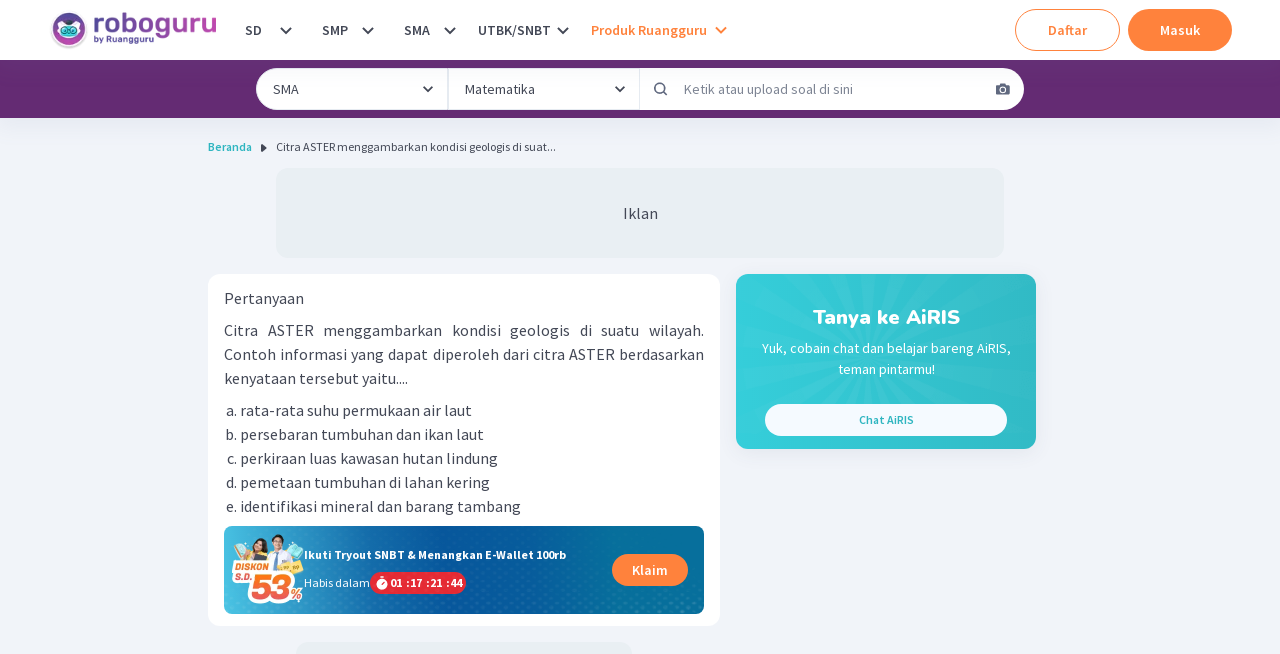

--- FILE ---
content_type: text/plain
request_url: https://www.google-analytics.com/j/collect?v=1&_v=j102&a=705541578&t=pageview&_s=1&dl=https%3A%2F%2Froboguru.ruangguru.com%2Fquestion%2Fcitra-aster-menggambarkan-kondisi-geologis-di-suatu-wilayah-contoh-informasi-yang-dapat_QU-PP52M8JN&ul=en-us%40posix&dt=Citra%20ASTER%20menggambarkan%20kondisi%20geologis%20di%20suat...&sr=1280x720&vp=1280x720&_u=YEDAAEABAAAAACAAI~&jid=1974039436&gjid=1684500048&cid=1490355439.1769150291&tid=UA-49650255-1&_gid=371536079.1769150291&_r=1&_slc=1&gtm=45He61m0n81W7X4P43v849708490za200zd849708490&gcd=13l3l3l3l1l1&dma=0&tag_exp=103116026~103200004~104527907~104528500~104684208~104684211~105391252~115938465~115938469~116185181~116185182~116682875~116988316~116992597~117041587~117223566&z=1934869248
body_size: -821
content:
2,cG-2FWJ6H3WGT,cG-M3WCHJPBC6